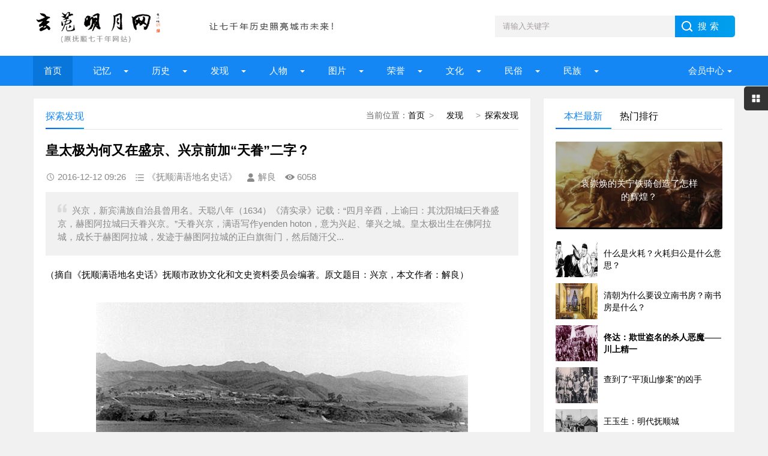

--- FILE ---
content_type: text/html; charset=UTF-8
request_url: http://fs7000.com/news/?11340.html
body_size: 12445
content:
<!DOCTYPE html>
<html lang="zh-CN" class="site_show">
<head>
	<meta charset="utf-8">
	<meta name="viewport" content="width=device-width, initial-scale=1">
	<title>皇太极为何又在盛京、兴京前加“天眷”二字？_玄菟明月网（原抚顺七千年网站）</title>
	<meta name="keywords" content="兴京,抚顺地名" />
	<meta name="description" content="兴京，新宾满族自治县曾用名。天聪八年（1634）《清实录》记载：“四月辛酉，上谕曰：其沈阳城曰天眷盛京，赫图阿拉城曰天眷兴京。”天眷兴京，满语写作yenden hoton，意为兴起、肇兴之城。皇太极出生在佛阿拉城，成长于赫图阿拉城，发迹于赫图阿拉城的正白旗衙门，然后随汗父..." />
		<meta property="og:type" content="article" />
	<meta property="og:site_name" content="玄菟明月网（原抚顺七千年网站）" />
	<meta property="og:title" content="皇太极为何又在盛京、兴京前加“天眷”二字？" />
	<meta property="og:url" content="http://fs7000.com/news/?11340.html" />
	<meta property="og:image" content="http://fs7000.com/upFiles/infoImg/2016110934754145.jpg" />
	<meta property="og:description" content="兴京，新宾满族自治县曾用名。天聪八年（1634）《清实录》记载：“四月辛酉，上谕曰：其沈阳城曰天眷盛京，赫图阿拉城曰天眷兴京。”天眷兴京，满语写作yenden hoton，意为兴起、肇兴之城。皇太极出生在佛阿拉城，成长于赫图阿拉城，发迹于赫图阿拉城的正白旗衙门，然后随汗父..." />
	<meta property="og:keywords" content="兴京,抚顺地名" />
	<meta property="og:release_date" content="2016-12-12 09:26:21" />

	<link rel="icon" href="../favicon.ico" type="image/x-icon" />
	<link rel="shortcut icon" href="../favicon.ico" type="image/x-icon" />
		<script>
	var webTypeName='show', webDataID='11340', dbPathPart='../', webPathPart='../', jsPathPart='../', wapUrl='../news/?11340.html';</script>
	<script src="../js/inc/jquery.min.js?v=6.95"></script>
	<script src="../js/inc/jquery-migrate.js?v=6.95"></script>
    <script src="../js/inc/clipboard.min.js?v=6.95"></script>
	<script src="../themes/q8xzr0xzyi253md3/js/common.js?v=6.95"></script>
	<script src="../cache/js/configJs.js?v=6.95&v2=20251125115542"></script>
	<script src="../cache/js/OTca.js?v=20251125181825"></script>
	<script src="../themes/q8xzr0xzyi253md3/js/main.js?v=6.95"></script>
	<!--[if lt IE 9]><script src="../themes/q8xzr0xzyi253md3/js/modernizr.js?v=6.95"></script><![endif]-->
	<link rel="stylesheet" href="../themes/q8xzr0xzyi253md3/css/uu_style.css?v=6.95" type="text/css" />
	<link rel="stylesheet" href="../cache/web/site.css?v=6.95" type="text/css" media="all" />
</head>
<body style="" >

<a name="toTop"></a>
<header>
	<div class="logo-section box clearfix">
		<div class="logo-item">
		    <div class="logo fl"><a href="../"><img src="../upFiles/images/202307090911592648.png" alt="玄菟明月网（原抚顺七千年网站）" title="玄菟明月网（原抚顺七千年网站）" class="logoImg" /></a></div>
		    <div class="logo-r-ca fl"><div class="ca21Style"><script type="text/javascript">OTca("ot021");</script></div></div>
	    </div>
	    <div class="search">
	    	<form id="referForm" name="referForm" method="get" action="" onsubmit="return CheckRefForm()">
				<input type="hidden" id="mudi2" name="mudi2" value="refer" />
				<input type="text" id="refContent" name="refContent" class="input_text" value="" />
				<select id="refMode" name="refMode" class="searchSelect" style="display:none">
					<option value="theme">站内搜索(标题)</option>
				</select>
	            <input name="Submit" class="input_submit" value="搜索" type="submit">
	        </form>
	    </div>
	</div>
	<div class="topnav">
	    <h2><a href="/">玄菟明月网（原抚顺七千年网站）</a></h2>
	    <nav>
	        <ul id="starlist" class="clearfix">
	        	<li><a href="../" style="" target="_self">首页</a>
</li><li class="menu"><a href="../news/?list_134.html" style="" target="_self">  记忆  </a>
<ul class="sub">
										<li><a href="../news/?list_133.html" target="_self" style="">抚顺知青</a></li>
										<li><a href="../news/?list_148.html" target="_self" style="">城市记忆</a></li>
										<li><a href="../news/?list_149.html" target="_self" style="">网友记忆</a></li>
										<li><a href="../news/?list_150.html" target="_self" style="">传记专栏</a></li></ul><span></span></li><li class="menu"><a href="../news/?list_136.html" style="" target="_self">  历史  </a>
<ul class="sub">
										<li><a href="../news/?list_153.html" target="_self" style="">古代抚顺</a></li>
										<li><a href="../news/?list_154.html" target="_self" style="">近代抚顺</a></li>
										<li><a href="../news/?list_155.html" target="_self" style="">当代抚顺</a></li></ul><span></span></li><li class="menu"><a href="../news/?list_137.html" style="" target="_self">&ensp;&ensp;发现&ensp;&ensp;</a>
<ul class="sub">
										<li><a href="../news/?list_48.html" target="_self" style="">古迹遗存</a></li>
										<li><a href="../news/?list_158.html" target="_self" style="">探索发现</a></li></ul><span></span></li><li class="menu"><a href="../news/?list_138.html" style="" target="_self">  人物  </a>
<ul class="sub">
										<li><a href="../news/?list_40.html" target="_self" style="">历史人物</a></li>
										<li><a href="../news/?list_53.html" target="_self" style="">当代人物</a></li>
										<li><a href="../news/?list_69.html" target="_self" style="">我与雷锋</a></li>
										<li><a href="../news/?list_92.html" target="_self" style="">人物档案</a></li>
										<li><a href="../news/?list_124.html" target="_self" style="">清前人物</a></li></ul><span></span></li><li class="menu"><a href="../news/?list_135.html" style="" target="_self">&ensp;&ensp;图片&ensp;&ensp;</a>
<ul class="sub">
										<li><a href="../news/?list_27.html" target="_self" style="">建筑风景</a></li>
										<li><a href="../news/?list_116.html" target="_self" style="">记忆碎片</a></li>
										<li><a href="../news/?list_151.html" target="_self" style="">记忆民生</a></li>
										<li><a href="../news/?list_152.html" target="_self" style="">工矿企业</a></li></ul><span></span></li><li class="menu"><a href="../news/?list_139.html" style="" target="_self">&ensp;&ensp;荣誉&ensp;&ensp;</a>
<ul class="sub">
										<li><a href="../news/?list_99.html" target="_self" style="">抚顺第一</a></li>
										<li><a href="../news/?list_100.html" target="_self" style="">抚顺之最</a></li>
										<li><a href="../news/?list_101.html" target="_self" style="">荣耀抚顺</a></li></ul><span></span></li><li class="menu"><a href="../news/?list_142.html" style="" target="_self">&ensp;&ensp;文化&ensp;&ensp;</a>
<ul class="sub">
										<li><a href="../news/?list_86.html" target="_self" style="">文化抚顺</a></li>
										<li><a href="../news/?list_87.html" target="_self" style="">今日抚顺</a></li>
										<li><a href="../news/?list_103.html" target="_self" style="">高尔山</a></li></ul><span></span></li><li class="menu"><a href="../news/?list_140.html" style="" target="_self">&ensp;&ensp;民俗&ensp;&ensp;</a>
<ul class="sub">
										<li><a href="../news/?list_49.html" target="_self" style="">故事传说</a></li>
										<li><a href="../news/?list_164.html" target="_self" style="">抚顺传说</a></li>
										<li><a href="../news/?list_165.html" target="_self" style="">抚顺故事</a></li>
										<li><a href="../news/?list_166.html" target="_self" style="">抚顺风俗</a></li></ul><span></span></li><li class="menu"><a href="../news/?list_141.html" style="" target="_self">&ensp;&ensp;民族&ensp;&ensp;</a>
<ul class="sub">
										<li><a href="../news/?list_32.html" target="_self" style="">萨满文化</a></li>
										<li><a href="../news/?list_43.html" target="_self" style="">满族风俗</a></li>
										<li><a href="../news/?list_45.html" target="_self" style="">满族旗袍</a></li>
										<li><a href="../news/?list_131.html" target="_self" style="">满族文化</a></li>
										<li><a href="../news/?list_167.html" target="_self" style="">满族故事</a></li>
										<li><a href="../news/?list_169.html" target="_self" style="">满族传说</a></li></ul><span></span></li>
	            <li class="menu userItem" id="topUserBox"></li>
	        </ul>
	    </nav>
	    <h2 id="mnavh"><span class="navicon"></span></h2>
	</div>
  	<div class="is-search"><section class="clearfix"><i></i>搜索</section></div>
	<div class="search-page">
	    <div class="go-left"></div>
	    <div class="search clearfix">
        	<form id="referForm" name="referForm" method="get" action="" onsubmit="return CheckRefForm2()">
				<input type="hidden" id="mudi2" name="mudi2" value="refer" />
	            <input name="refContent2" class="input_text" id="refContent2" value="" type="text">
	            <select id="refMode" name="refMode" class="searchSelect" style="display:none">
					<option value="theme">站内搜索(标题)</option>
				</select>
	            <input name="Submit" class="input_submit" value="搜索" type="submit">
	        </form>
	    </div>
	</div>
</header>
<article><script src="../themes/q8xzr0xzyi253md3/js/hc-sticky.js?v=6.95"></script>
<input type="hidden" id="contentImgMaxWidth" name="contentImgMaxWidth" value="780" />
<div class="left-box">
	<div class="whitebg clearfix mt20">
		<div class="news-title">
			<span class="weizhi"><span class="font2_1 pointFontClass">当前位置：</span><a href="../">首页</a>&ensp;&gt;&ensp;<a href="../news/?list_137.html" target="_self">&ensp;&ensp;发现&ensp;&ensp;</a>&ensp;&gt;&ensp;<a href="../news/?list_158.html" target="_self">探索发现</a></span>
        	<h2>探索发现</h2>
      	</div>
		<div class="ad ad-big"><div class="ca16Style"><script type="text/javascript">OTca("ot016");</script></div></div>
 	 	<div class="newstext-box">
 	 		
			<input type="hidden" id="dataType" name="dataType" value="news" />
			<input type="hidden" id="isReply" name="isReply" value="1" />
			<input type="hidden" id="infoID" name="infoID" value="11340" />
			<input type="hidden" id="isUserCheck" name="isUserCheck" value="0" />
			<input type="hidden" id="isEnc" name="isEnc" value="0" />
			<input type="hidden" id="voteMode" name="voteMode" value="11" />
			<input type="hidden" id="pageValue" name="pageValue" value="1" />
			
        	<h1 class="news-title-h1">皇太极为何又在盛京、兴京前加“天眷”二字？</h1>
        	<div class="picview-other"> 
        		<span class="po-date">2016-12-12 09:26</span>        		<span class="po-classname">《抚顺满语地名史话》</span>				<span class="po-from">解良</span> 
        		<span class="po-view" id="infoReadNum">6058</span> 
        	</div>
        	          	<div class="smalltext"><i></i>兴京，新宾满族自治县曾用名。天聪八年（1634）《清实录》记载：“四月辛酉，上谕曰：其沈阳城曰天眷盛京，赫图阿拉城曰天眷兴京。”天眷兴京，满语写作yenden hoton，意为兴起、肇兴之城。皇太极出生在佛阿拉城，成长于赫图阿拉城，发迹于赫图阿拉城的正白旗衙门，然后随汗父...<br /></div>            
        	<div class="newstext" id="newsContent"><div><div>（摘自《抚顺满语地名史话》抚顺市政协文化和文史资料委员会编著。原文题目：兴京，本文作者：解良）</div>
<div><br />
<span style="font-size:16px;"> </span></div>
<div style="text-align:center;"><img alt="皇太极为何又在盛京、兴京前加“天眷”二字？ 图1"  src="../upFiles/infoImg/2016110934754145.jpg" border="0" /><br />
赫图阿拉城远望（上世纪四十年代拍摄）<br />
<br />
</div>
<span style="font-size:16px;"> </span><div><span style="font-size:16px;">　　兴京，新宾满族自治县曾用名。天聪八年（1634）《清实录》记载：“四月辛酉，上谕曰：其沈阳城曰天眷盛京，赫图阿拉城曰天眷兴京。”天眷兴京，满语写作yenden hoton，意为兴起、肇兴之城。</span></div>
<span style="font-size:16px;"> </span><div><br />
<span style="font-size:16px;"> </span></div>
<span style="font-size:16px;"> </span><div><span style="font-size:16px;">　　皇太极出生在佛阿拉城，成长于赫图阿拉城，发迹于赫图阿拉城的正白旗衙门，然后随汗父努尔哈赤一路向西，一往无前不回头。1618年，努尔哈赤取得萨尔浒大战胜利后，当即决定：“吾等不回都城，于界凡筑城，架屋居之。”遂将自己的福晋接到这片山上，建军民房舍，在此建都，从此再未东归故土。皇太极与汗父一样，抱定“一往直前、不恋故土”的决心，再也未回过一次赫图阿拉城。</span></div>
<span style="font-size:16px;"> </span><div><br />
<span style="font-size:16px;"> </span></div>
<span style="font-size:16px;"> </span><div><span style="font-size:16px;">　　那么，他为何要封赫图阿拉“天眷兴京”呢？</span></div>
<span style="font-size:16px;"> </span><div><br />
<span style="font-size:16px;"> </span></div>
<span style="font-size:16px;"> </span><div><span style="font-size:16px;">　　有人释义：京，国都、首都之谓。赫图阿拉城为后金第一座都城，建国之都，沈阳为皇太极继位后的后金国都，封前者为“兴京”，改后者为“盛京”，意寓此“兴”彼“盛”。不可否认，皇太极对兴京（赫图阿拉城）和盛京（沈阳）怀有特殊的感情，两座城在他的政治版图中占有极其重要的地位。然而，《清实录》所记“上谕”中对皇太极此次赐名却未作任何释义，只强调一句“毋得仍袭汉语旧名”。这就是皇太极宗旨所在。天眷兴京，yenden hoton，是皇太极强化满人的民族意识，以使其与汉人自我区别的“代表作”。</span></div>
<span style="font-size:16px;"> </span><div><br />
<span style="font-size:16px;"> </span></div>
<span style="font-size:16px;"> </span><div><span style="font-size:16px;">　　这一年，皇太极四十三岁，刚进不惑之年。身为后金汗，他的思维代表着女真人（尚未称满族）的民族思维，代表着一个国家的精神秩序。皇太极时期，后金统治地区扩大，人口剧增，先进的汉族文化以锐不可当之势冲击着整个满族社会，这引起了皇太极的高度警觉。昔日的辽、金、元不居其国，人处汉地，易世后皆成汉俗。历史的经验让他本能地意识到，在辽东众多汉人的包围中，自己如果不采取措施，满族就要重蹈辽、金、元的覆辙。于是，他采取了一系列限制措施。在语言方面，他指出：“若弃本国言语，未见能兴隆者也。”在强调满人学习汉语的同时，要求汉宫、汉民必须学习满语。还规定官名及有关城邑名俱改为满语，汉语城邑名称改为满语或新名，于是才有了“沈阳城曰天眷盛京，赫图阿拉城曰天眷兴京”的“上谕”。</span></div>
<span style="font-size:16px;"> </span><div><br />
<span style="font-size:16px;"> </span></div>
<span style="font-size:16px;"> </span><div><span style="font-size:16px;">　　皇太极为何又在盛京、兴京前边加了“天眷”二字？</span></div>
<span style="font-size:16px;"> </span><div><br />
<span style="font-size:16px;"> </span></div>
<span style="font-size:16px;"> </span><p><span style="font-size:16px;">　　历代皇帝多取“天”字为年号，意寓君命授于天。比如，北魏道武帝年号“天兴”，武则天封后为“天后”，宋仁宗年号“天圣”，辽太祖年号“天显”，努尔哈赤年号“天命”，皇太极年号“天聪”。眷，一为回顾，恋慕、怀念之意，二为亲戚、眷属之意。“天眷”一语出自《书·大禹谟》：“皇天眷命，奄有四海﹐为天下君。”意思是得到了上天的眷顾。兴，起也。意为后金政权由此兴起。这里是兴国，兴家，兴德，兴邦，兴运之地。与此同时，我们透过两座都城名字的除旧立新，还可以看出城府极深的皇太极内心的矛盾，一方面趋同于先进文化，一方面又不愿亡失根本的民族本位，彷徨，焦虑，不由自主地向天祈祷，祈祷得到上天的眷顾。</span></p>
<p><span style="font-size:16px;"><br />
</span></p>
<p><span style="font-size:16px;">
			<div class="clr"></div>
			<div style="margin:0 auto; width:100%; overflow:hidden; text-align:center;" class="caClass">
				<div class="ca22Style"><script type="text/javascript">OTca("ot022");</script></div>
			</div>
			<div class="clr"></div>
			<table align="center" cellpadding="0" cellspacing="0" class="pageNavBox list"><tr><td><div><span>上一页</span></div><div><span class="sel">1</span></div><div><a href="../news/?11340_2.html">2</a></div><div><a href="../news/?11340_2.html">下一页</a></div></td></tr></table>
			<div class="clr"></div>
			</span><div id="newsEncCont" class="clrFix"></div></div></div>
            <div><section data-id="14" class="135editor">
<blockquote style="border-width:1px 1px 1px 5px;border-style:solid;border-color:#eeeeee #eeeeee #eeeeee #9f887f;border-radius:3px;padding:10px;margin:10px 0px;">
	<p>
		<span style="font-family:'Microsoft YaHei';"><b>免责声明</b>：<span style="color:#00CC99;">本网站是公益网站，一部分文章、图片、视频来源于其它媒介，文章内容属于原作者的观点表达，不一定代表本网站观点。本网站不承担任何法律责任。如有任何侵犯个人权益和版权问题，请联系我们及时删除!</span></span> 
	</p>
</blockquote>
</section>
<p>
	<br />
</p>
<p>
	<br />
</p></div>
            <div class="keywords"><span class="font2_2">标签：</span><a href="../news/?list_mark-%E5%85%B4%E4%BA%AC.html" class="font1_2d" target="_blank">兴京</a>&ensp;&ensp;<a href="../news/?list_mark-%E6%8A%9A%E9%A1%BA%E5%9C%B0%E5%90%8D.html" class="font1_2d" target="_blank">抚顺地名</a>&ensp;&ensp;</div>
            <div class="ca10Style"><script type="text/javascript">OTca("ot010");</script></div>
            <div class="diggit" id="voteBox"></div>			<div class="share">
				<div class="share-text">
					<p>转载请说明来源于"玄菟明月网（原抚顺七千年网站）"</p>
					<p>本文地址：<a href="http://fs7000.com/news/?11340.html">http://fs7000.com/news/?11340.html</a></p>
				</div>
			</div>
			        	<div class="info-pre-next">
          		<ul>
                  	<li><span>上一篇:<a href="../news/?11373.html">《天盛律令》中的“契丹”和“女直”</a></span></li>
                    <li><span>下一篇:<a href="../news/?11374.html">张博泉：“契丹”、“辽”名称探源</a></span></li>
            	</ul>
        	</div>      	</div>
    </div>
        <div class="ad ad-big"><div class="ca25Style"><script type="text/javascript">OTca("ot025");</script></div></div>
    <div class="otherlink whitebg mt20">
      	<div class="news-title"><h2>相关文章</h2></div>
      	<ul>
      		
					<li>
						<div class="fr">&ensp;11-10</div>
						<a href="../news/?11339.html" class="font1_1" style="" target="_blank" title="新中国第一个电解铝厂的诞生">新中国第一个电解铝厂的诞生</a>
					</li>
					
      	</ul>
    </div>    
    	    <div class="ca26Style"><script type="text/javascript">OTca("ot026");</script></div>
    <div class="pinglun-box whitebg mt20">
      	<div class="news-title"><h2>文章评论</h2></div>
        <a id="scroll_reply" name="scroll_reply"></a>
        <a id="backAjaxNavHeader" href="#scroll_reply"></a>
        <div class="post_comments">
            <div class="replyBox">
                                                    <div id="lastReplyBox"></div>
                <div id="replyList"></div>
                                    <div id="replyWrite"></div>
                                                </div>
        </div>
    </div></div>
<aside class="side-section right-box">
    <div class="ad ad-small ca15Style"><script type="text/javascript">OTca("ot011");</script></div>
    <div class="side-tab mt20">
        <ul id="sidetab">
            <li class="sidetab-current">本栏最新</li>
            <li>热门排行</li>        </ul>
        <div id="sidetab-content">
            <section>
                <div class="tuijian">
                                        <section class="topnews imgscale"><a href="../news/?14997.html" target="_blank"><img src="../upFiles/infoImg/coll/20240624/OT202406242025346597.jpg"  onerror='this.src="../themes/q8xzr0xzyi253md3/images/noPic.gif";' alt="袁崇焕的关宁铁骑创造了怎样的辉煌？" title="袁崇焕的关宁铁骑创造了怎样的辉煌？"><span>袁崇焕的关宁铁骑创造了怎样的辉煌？</span></a></section><ul><li><a href="../news/?14996.html" target="_blank"><i><img src="../upFiles/infoImg/coll/20240624/OT202406242025456054.jpg" onerror='this.src="../themes/q8xzr0xzyi253md3/images/noPic.gif";' alt="什么是火耗？火耗归公是什么意思？" title="什么是火耗？火耗归公是什么意思？"></i><p style="">什么是火耗？火耗归公是什么意思？</p></a></li><li><a href="../news/?14995.html" target="_blank"><i><img src="../upFiles/infoImg/coll/20240624/OT202406242025481119.jpg" onerror='this.src="../themes/q8xzr0xzyi253md3/images/noPic.gif";' alt="清朝为什么要设立南书房？南书房是什么？" title="清朝为什么要设立南书房？南书房是什么？"></i><p style="">清朝为什么要设立南书房？南书房是什么？</p></a></li><li><a href="../news/?14849.html" target="_blank"><i><img src="../upFiles/infoImg/20250901/202509011011334854.jpg" onerror='this.src="../themes/q8xzr0xzyi253md3/images/noPic.gif";' alt="佟达：欺世盗名的杀人恶魔——川上精一" title="佟达：欺世盗名的杀人恶魔——川上精一"></i><p style="font-weight:bold;">佟达：欺世盗名的杀人恶魔——川上精一</p></a></li><li><a href="../news/?14590.html" target="_blank"><i><img src="../upFiles/infoImg/20231202/202312020915433510.jpg" onerror='this.src="../themes/q8xzr0xzyi253md3/images/noPic.gif";' alt="查到了“平顶山惨案”的凶手" title="查到了“平顶山惨案”的凶手"></i><p style="">查到了“平顶山惨案”的凶手</p></a></li><li><a href="../news/?14622.html" target="_blank"><i><img src="../upFiles/infoImg/202307091918507202.jpg" onerror='this.src="../themes/q8xzr0xzyi253md3/images/noPic.gif";' alt="王玉生：明代抚顺城" title="王玉生：明代抚顺城"></i><p style="">王玉生：明代抚顺城</p></a></li></ul>                </div>
            </section>
                        <section>
                <div class="paihang">
                                        <section class="topnews imgscale"><a href="../news/?509.html" target="_blank"><img src="../upFiles/infoImg/2012022759863541.jpg" onerror='this.src="../themes/q8xzr0xzyi253md3/images/noPic.gif";' alt="失落民间59年的抚顺城南门石匾被考古老教师发现" title="失落民间59年的抚顺城南门石匾被考古老教师发现"><span>失落民间59年的抚顺城南门石匾被考古老教师发现</span></a></section><ul><li><i></i><a href="../news/?11372.html" target="_blank" title="N·哈斯巴根：清初汗号与满蒙关系" style="">N·哈斯巴根：清初汗号与满蒙关系</a></li><li><i></i><a href="../news/?11408.html" target="_blank" title="曹德全:再论李成梁不曾收养努尔哈赤" style="">曹德全:再论李成梁不曾收养努尔哈赤</a></li><li><i></i><a href="../news/?10125.html" target="_blank" title="“9·18”事变后辽东地区的大刀会是怎么回事？" style="">“9·18”事变后辽东地区的大刀会是怎么回事？</a></li><li><i></i><a href="../news/?7945.html" target="_blank" title="震撼新发现：满语与古汉字的关系" style="font-weight:bold;">震撼新发现：满语与古汉字的关系</a></li><li><i></i><a href="../news/?10112.html" target="_blank" title="傅光明：老舍家世考" style="">傅光明：老舍家世考</a></li><li><i></i><a href="../news/?2746.html" target="_blank" title="罪证：发现驻抚顺日军相册(2)" style="">罪证：发现驻抚顺日军相册(2)</a></li><li><i></i><a href="../news/?11399.html" target="_blank" title="溥仪囚居前苏联期间值得探讨的几个问题" style="">溥仪囚居前苏联期间值得探讨的几个问题</a></li><li><i></i><a href="../news/?12035.html" target="_blank" title="日本开拓团覆亡实录（上）" style="">日本开拓团覆亡实录（上）</a></li></ul>                </div>
            </section>        </div>
    </div>
    <div class="ad ad-small ca15Style"><script type="text/javascript">OTca("ot015");</script></div>
        <div class="whitebg suiji mt20">
        <h2 class="side-title">随机推荐</h2>
                <ul><li><a href="../news/?12375.html" target="_blank" title="平顶山惨案竟有四凶手无罪" style="">平顶山惨案竟有四凶手无罪</a></li><li><a href="../news/?1592.html" target="_blank" title="抚顺炭矿事务所被列入全国“三普”重要新发现" style="">抚顺炭矿事务所被列入全国“三普”重要新发现</a></li><li><a href="../news/?12373.html" target="_blank" title="卢然：抚顺琥珀被发现利用时间或可追溯到千年以前" style="">卢然：抚顺琥珀被发现利用时间或可追溯到千年以前</a></li><li><a href="../news/?12525.html" target="_blank" title="康喜鹏：清原张家堡的前世今生" style="">康喜鹏：清原张家堡的前世今生</a></li><li><a href="../news/?11989.html" target="_blank" title="《光绪甲申年鼓吹乐谱》考" style="">《光绪甲申年鼓吹乐谱》考</a></li><li><a href="../news/?1588.html" target="_blank" title="1977年李石寨刘尔屯村发现汉代墓地" style="">1977年李石寨刘尔屯村发现汉代墓地</a></li><li><a href="../news/?12498.html" target="_blank" title="卢然：“赫图阿拉之问”与女真族创新包容开放思想" style="">卢然：“赫图阿拉之问”与女真族创新包容开放思想</a></li><li><a href="../news/?12908.html" target="_blank" title="镇北关外的叶赫部及叶赫城" style="">镇北关外的叶赫部及叶赫城</a></li><li><a href="../news/?10089.html" target="_blank" title="史料：新宾境内都有哪些山林队" style="">史料：新宾境内都有哪些山林队</a></li></ul>    </div>
    <div class="ad ad-small ca12Style"><script type="text/javascript">OTca("ot012");</script></div>
</aside><script>
    AjaxGetDeal("../deal_js.php?mudi=newsDeal&dataID=11340&isNoReturn=1");
</script>
	
</article> 
<footer>
    <div class="footer box">
        <div class="endnav">
        	<p><a href="../news/?web_6.html" style="" class="font1_1">联系我们</a>&ensp;-&ensp;<a href="../news/?web_7.html" style="" class="font1_1">网站合作</a>&ensp;-&ensp;<a href="../news/?web_5.html" style="" class="font1_1">关于我们</a>&ensp;-&ensp;<a href="../sitemap.html" style="" class="font1_1" target="_blank">网站地图</a>&ensp;-&ensp;<a href="../message.php" style="" class="font1_1" target="_blank">给我留言</a>&ensp;-&ensp;<a href="http://www.fs7000.com/usersCenter.php?mudi=userCenter" style="" class="font1_1" target="_blank">投稿中心</a>&ensp;-&ensp;<a href="../news/?web_39.html" style="" class="font1_1">申请专栏</a>&ensp;-&ensp;<a href="http://www.fs7000.com/news/announ/201205/4336.html" style="" class="font1_1" target="_blank">手机访问</a></p>
        	<div style="text-align:center;">
	Copyright @ 2012-2020 fs7000.com All Right Reserved Powered by <br />
玄菟明月网 版权所有
</div>
<p style="text-align:center;">
	本网站独立运营，与任何机构无关
</p>
<p style="text-align:center;">
	<img src="http://www.fs7000.com/upFiles/infoImg/202307101224362877.jpg" border="0" />&nbsp;&nbsp;<img src="http://www.fs7000.com/upFiles/infoImg/202307101225109998.jpg" border="0" /><br />
<span style="font-size:12px;">闲话大潦官方公众号&nbsp; &nbsp; &nbsp;网站编辑&nbsp; &nbsp; &nbsp;</span> 
</p>
<p style="text-align:center;">
	<span style="font-size:12px;"><a href="https://www.12377.cn/" target="_blank"><span style="color:#ffffff;">有害信息举报</span></a><span style="color:#ffffff;"> | </span><a href="http://www.wenming.cn/" target="_blank"><span style="color:#ffffff;">文明网 传播文明</span></a><span style="color:#ffffff;"> | </span><a href="https://beian.miit.gov.cn/#/Integrated/index" target="_blank"><span style="color:#ffffff;">ICP域名备案查询</span></a><br />
</span> 
</p>&ensp;&ensp;<a href="http://www.beian.gov.cn/portal/registerSystemInfo?recordcode=21041102000404" target="_blank"><img src="../inc_img/beian.png" style="margin-bottom:-5px;" />辽公网安备21041102000404</a>&ensp;&ensp;<a href="https://beian.miit.gov.cn/" target="_blank">辽ICP备2022000827号</a><script type="text/javascript" src="//js.users.51.la/21904925.js"></script>
        </div>
    </div>
</footer>
<div class="toolbar-open"></div>
<div class="toolbar">
    <div class="toolbar-close"><span id="closed"></span></div>
    <div class="toolbar-nav">
        <ul id="toolbar-menu">
            <li class="right-userbox"><i class="side-icon-user"></i>
                <section>
                    <div class="userinfo">
                        <li id="loginRight"></li>
                    </div>
                </section>
            </li>
            <li><i class="side-icon-qq"></i>
                <section class="qq-section">
                    <div class="qqinfo">
                        <a href="https://jingyan.baidu.com/article/2a13832881ba9e074a134f26.html" target="_blank">交流群（停）</a>
                        <a href="https://jingyan.baidu.com/article/2a13832881ba9e074a134f26.html" target="_blank">交流群（停）</a>
                        <a href="http://wpa.qq.com/msgrd?v=3&uin=26584054&site=qq&menu=yes" target="_blank">总编辑QQ</a>
                    </div>
                </section>
            </li>
            <li><i class="side-icon-weixin"></i>
                <section class="weixin-section">
                    <div class="weixin-info">
                        <p>个人微信扫码</p>
                        <img src="../themes/q8xzr0xzyi253md3/images/wx.png" alt="微信二维码">
                        <p class="text12">工作时间</p>
                        <p class="text12">周一至周日 9:00-21:00</p>
                    </div>
                </section>
            </li>
        </ul>
    </div>
</div>
<div class="endmenu">
    <ul>
        <li><a href="../"><i class="iconfont icon-shouye"></i>首页</a></li>
        <li><a href="../news/?list_new.html"><i class="iconfont icon-navicon-wzgl"></i>最新</a></li>
        <li><a href="../message.php"><i class="iconfont icon-fenlei"></i>留言</a></li>
        <li><a href="../usersCenter.php"><i class="iconfont icon-My"></i>我的</a></li>
    </ul>
</div>
<a href="javascript:void(0);" title="返回顶部" class="icon-top"></a>
<span class="caClass ca19Style"><script type="text/javascript">OTca("ot019");</script></span>

<script src="../themes/q8xzr0xzyi253md3/js/newsShow.js?v=6.95"></script>
<script>JsWriteBottom();</script>
</body>
</html>

--- FILE ---
content_type: text/html; charset=UTF-8
request_url: http://fs7000.com/deal_js.php?mudi=newsDeal&dataID=11340&isNoReturn=1&_=1769142280571
body_size: 146
content:
/* +13 */


--- FILE ---
content_type: application/javascript
request_url: http://fs7000.com/cache/js/OTca.js?v=20251125181825
body_size: 5378
content:

		var showHiddenAd=false;
		if (typeof(webTypeName) == "undefined"){
			try { console.log("[webTypeName]未定义"); }catch(e){}
			webTypeName = "";
		}
		function OTca(str){
			switch (str){
			
			case "ot003":
			
				if (showHiddenAd==true){
					document.writeln("<iframe src=\"http:\/\/www.fs7000.com\/outCall.php?typeStr=,186,&bgColor=&fontSize=0&fontColor=&font1Size=0&font1Color=&font1U=0&font2Size=0&font2Color=&font2U=0&orderSort=time&width=1036&height=&isImgNews=1&imgW=90&imgH=79&imgTheme=1&rows=1&cols=10&mode=iframe\" allowtransparency=\"true\" scrolling=\"no\" frameborder=\"0\" width=\"1036\" height=\"\">");document.writeln("<\/iframe>");
				}
				break;
				
			case "ot004":
			
				if (showHiddenAd==true){
					document.writeln("<iframe src=\"http:\/\/www.fs7000.com\/outCall.php?typeStr=,186,&bgColor=&fontSize=0&fontColor=&font1Size=0&font1Color=&font1U=0&font2Size=0&font2Color=&font2U=0&orderSort=time&width=1036&height=&isImgNews=1&imgW=90&imgH=79&imgTheme=1&rows=1&cols=10&mode=iframe\" allowtransparency=\"true\" scrolling=\"no\" frameborder=\"0\" width=\"1036\" height=\"\">");document.writeln("<\/iframe>");
				}
				break;
				
			case "ot005":
			
					if (("[home],[list],[show]").indexOf("["+ webTypeName +"]")!=-1){
						document.writeln("<div id=\"main-content\">");document.writeln("	<div class=\"notice-text\" style=\"width:1170px;margin:20px auto;padding:15px;background:#f5f5f5;border-left:4px solid #333;font-size:14px;line-height:1.8;box-sizing:border-box;\">");document.writeln("		<iframe src=\"http:\/\/www.fs7000.com\/outCall.php?typeStr=,212,&bgColor=&fontSize=0&fontColor=&font1Size=0&font1Color=666666&font1U=0&font2Size=0&font2Color=4b0082&font2U=0&orderSort=time&width=1170&height=210&isImgNews=1&imgW=120&imgH=160&imgTheme=1&rows=1&cols=12&mode=iframe\" allowtransparency=\"true\" scrolling=\"no\" frameborder=\"0\" width=\"1175\" height=\"210\">");document.writeln("		<\/iframe>");document.writeln("	<\/div>");document.writeln("<\/div>");
					}
					
				break;
				
			case "ot008":
			
				if (showHiddenAd==true){
					document.writeln("");
				}
				break;
				
			case "ot009":
			
				if (showHiddenAd==true){
					document.writeln("<script language=\"javascript\" type=\"text\/javascript\" src=\"http:\/\/phpgg.wangtaicms.com\/ca.php?id=9&date=20230625&site="+ encodeURIComponent(document.title) +"\"><\/script>");
				}
				break;
				
			case "ot010":
			
				if (showHiddenAd==true){
					document.writeln("");
				}
				break;
				
			case "ot011":
			
				if (showHiddenAd==true){
					document.writeln("<script language=\"javascript\" type=\"text\/javascript\" src=\"http:\/\/phpgg.wangtaicms.com\/ca.php?id=11&date=20230625&site="+ encodeURIComponent(document.title) +"\"><\/script>");
				}
				break;
				
			case "ot012":
			
				if (showHiddenAd==true){
					document.writeln("<script language=\"javascript\" type=\"text\/javascript\" src=\"http:\/\/phpgg.wangtaicms.com\/ca.php?id=12&date=20230625&site="+ encodeURIComponent(document.title) +"\"><\/script>");
				}
				break;
				
			case "ot013":
			
				if (showHiddenAd==true){
					document.writeln("");
				}
				break;
				
			case "ot014":
			
				if (showHiddenAd==true){
					document.writeln("<script language=\"javascript\" type=\"text\/javascript\" src=\"http:\/\/phpgg.wangtaicms.com\/ca.php?id=14&date=20230625&site="+ encodeURIComponent(document.title) +"\"><\/script>");
				}
				break;
				
			case "ot015":
			
				if (showHiddenAd==true){
					document.writeln("<script language=\"javascript\" type=\"text\/javascript\" src=\"http:\/\/phpgg.wangtaicms.com\/ca.php?id=15&date=20230625&site="+ encodeURIComponent(document.title) +"\"><\/script>");
				}
				break;
				
			case "ot016":
			
				if (showHiddenAd==true){
					document.writeln("");
				}
				break;
				
			case "ot017":
			
				if (showHiddenAd==true){
					document.writeln("");
				}
				break;
				
			case "ot018":
			
				if (showHiddenAd==true){
					document.writeln("");
				}
				break;
				
			case "ot019":
			
				if (showHiddenAd==true){
					document.writeln("");
				}
				break;
				
			case "ot020":
			
				if (showHiddenAd==true){
					document.writeln("");
				}
				break;
				
			case "ot021":
			
						document.writeln("<img src=\""+ webPathPart +"upFiles\/infoImg\/202307091338218391.png\" border=\"0\" \/>");
						
				break;
				
			case "ot051":
			
						document.writeln("<iframe src=\"http:\/\/www.fs7000.com\/outCall.php?typeStr=,186,&bgColor=&fontSize=0&fontColor=&font1Size=0&font1Color=666666&font1U=0&font2Size=0&font2Color=4b0082&font2U=0&orderSort=time&width=1170&height=210&isImgNews=1&imgW=93&imgH=100&imgTheme=1&rows=1&cols=12&mode=iframe\" allowtransparency=\"true\" scrolling=\"no\" frameborder=\"0\" width=\"1170\" height=\"122\">");document.writeln("<\/iframe>");
						
				break;
				
			case "ot052":
			
						document.writeln("<meta charset=\"UTF-8\" \/>");document.writeln("<meta name=\"viewport\" content=\"width=device-width, initial-scale=1.0\" \/>");document.writeln("<title>");document.writeln("	玄菟明月网 - 专题导航");document.writeln("<\/title>");document.writeln("<style>");document.writeln("        \/* 全局样式重置 *\/");document.writeln("        * {");document.writeln("            margin: 0;");document.writeln("            padding: 0;");document.writeln("            box-sizing: border-box;");document.writeln("            font-family: \"SimSun\", \"宋体\", serif; \/* 匹配原站字体 *\/");document.writeln("        }");document.writeln("        \/* 主容器：自适应宽度+居中 *\/");document.writeln("        .nav-container {");document.writeln("            max-width: 1170px;");document.writeln("            width: 100%;");document.writeln("            margin: 25px auto;");document.writeln("            padding: 0 15px; \/* 手机端左右留白 *\/");document.writeln("            display: grid;");document.writeln("            \/* 自适应列数：最小200px一列，自动填充 *\/");document.writeln("            grid-template-columns: repeat(auto-fill, minmax(200px, 1fr));");document.writeln("            gap: 18px 22px; \/* 行列间距更贴合原站排版密度 *\/");document.writeln("        }");document.writeln("        \/* 专题条目样式 *\/");document.writeln("        .nav-item {");document.writeln("            padding: 14px 18px;");document.writeln("            background-color: #f8f8f8; \/* 原站内容区浅灰背景 *\/");document.writeln("            border: 1px solid #eee;");document.writeln("            border-radius: 3px; \/* 轻微圆角更柔和 *\/");document.writeln("            transition: all 0.3s ease; \/* 过渡动画 *\/");document.writeln("        }");document.writeln("        \/* 链接样式：匹配原站红色调 *\/");document.writeln("        .nav-link {");document.writeln("            text-decoration: none;");document.writeln("            font-size: 15px;");document.writeln("            color: #c00; \/* 原站标题\/链接主色 *\/");document.writeln("            font-weight: 500;");document.writeln("            display: block;");document.writeln("            text-align: center;");document.writeln("            white-space: nowrap; \/* 防止文字换行 *\/");document.writeln("            overflow: hidden;");document.writeln("            text-overflow: ellipsis; \/* 超长文字省略 *\/");document.writeln("        }");document.writeln("        \/* 悬浮交互：贴近原站hover效果 *\/");document.writeln("        .nav-item:hover {");document.writeln("            background-color: #f0f0f0;");document.writeln("            border-color: #ccc;");document.writeln("            transform: translateY(-2px); \/* 轻微上浮增强交互 *\/");document.writeln("        }");document.writeln("        .nav-link:hover {");document.writeln("            color: #a00; \/* 加深红色 *\/");document.writeln("            text-decoration: underline;");document.writeln("        }");document.writeln("        \/* 响应式优化 *\/");document.writeln("        \/* 平板端 *\/");document.writeln("        @media (max-width: 768px) {");document.writeln("            .nav-container {");document.writeln("                grid-template-columns: repeat(3, 1fr); \/* 平板3列 *\/");document.writeln("            }");document.writeln("            .nav-link {");document.writeln("                font-size: 14px;");document.writeln("            }");document.writeln("        }");document.writeln("        \/* 手机端 *\/");document.writeln("        @media (max-width: 576px) {");document.writeln("            .nav-container {");document.writeln("                grid-template-columns: repeat(2, 1fr); \/* 手机2列 *\/");document.writeln("                gap: 15px;");document.writeln("            }");document.writeln("            .nav-item {");document.writeln("                padding: 12px 15px;");document.writeln("            }");document.writeln("        }");document.writeln("    <\/style>");document.writeln("<!-- 专题导航容器 -->");document.writeln("<div class=\"nav-container\">");document.writeln("	<div class=\"nav-item\">");document.writeln("		<a href=\"http:\/\/www.fs7000.com\/news\/?list_mark-%E5%8F%91%E7%8E%B0%E8%BE%BD%E4%B8%9C.html\" class=\"nav-link\" target=\"_blank\">发现辽东<\/a> ");document.writeln("	<\/div>");document.writeln("	<div class=\"nav-item\">");document.writeln("		<a href=\"http:\/\/www.fs7000.com\/news\/?list_mark-%E6%8A%9A%E9%A1%BA%E5%8E%86%E5%8F%B2%E4%B9%8B%E8%B0%9C.html\" class=\"nav-link\" target=\"_blank\">抚顺历史之谜<\/a> ");document.writeln("	<\/div>");document.writeln("	<div class=\"nav-item\">");document.writeln("		<a href=\"http:\/\/www.fs7000.com\/news\/?list_mark-%E6%B8%85%E6%BA%90%E6%96%87%E5%8C%96.html\" class=\"nav-link\" target=\"_blank\">清原文化概论<\/a> ");document.writeln("	<\/div>");document.writeln("	<div class=\"nav-item\">");document.writeln("		<a href=\"http:\/\/www.fs7000.com\/news\/?list_mark-%E6%8A%9A%E9%A1%BA%E5%9C%B0%E5%90%8D.html\" class=\"nav-link\" target=\"_blank\">抚顺地名解析<\/a> ");document.writeln("	<\/div>");document.writeln("	<div class=\"nav-item\">");document.writeln("		<a href=\"http:\/\/www.fs7000.com\/news\/?list_mark-%E6%8A%9A%E9%A1%BA%E5%9B%BD%E6%AD%8C%E5%A5%A0%E5%9F%BA%E5%9C%B0.html\" class=\"nav-link\" target=\"_blank\">国歌素材地<\/a> ");document.writeln("	<\/div>");document.writeln("	<div class=\"nav-item\">");document.writeln("		<a href=\"http:\/\/www.fs7000.com\/news\/?list_190.html\" class=\"nav-link\" target=\"_blank\">抚顺武林志<\/a> ");document.writeln("	<\/div>");document.writeln("	<div class=\"nav-item\">");document.writeln("		<a href=\"http:\/\/www.fs7000.com\/news\/?list_208.html\" class=\"nav-link\" target=\"_blank\">钟长山论红楼梦<\/a> ");document.writeln("	<\/div>");document.writeln("	<div class=\"nav-item\">");document.writeln("		<a href=\"http:\/\/www.fs7000.com\/news\/?list_115.html\" class=\"nav-link\" target=\"_blank\">满文老档（白话）<\/a> ");document.writeln("	<\/div>");document.writeln("	<div class=\"nav-item\">");document.writeln("		<a href=\"http:\/\/www.fs7000.com\/news\/?list_69.html\" class=\"nav-link\" target=\"_blank\">我与雷锋（自述）<\/a> ");document.writeln("	<\/div>");document.writeln("	<div class=\"nav-item\">");document.writeln("		<a href=\"http:\/\/www.fs7000.com\/news\/?list_133.html\" class=\"nav-link\" target=\"_blank\">抚顺知青<\/a> ");document.writeln("	<\/div>");document.writeln("<\/div>");
						
				break;
				
			case "ot053":
			
						document.writeln("<meta charset=\"UTF-8\" \/>");document.writeln("<meta name=\"viewport\" content=\"width=device-width, initial-scale=1.0\" \/>");document.writeln("<title>");document.writeln("	玄菟明月网 - 文史专栏");document.writeln("<\/title>");document.writeln("<style>");document.writeln("        \/* 全局样式重置 *\/");document.writeln("        * {");document.writeln("            margin: 0;");document.writeln("            padding: 0;");document.writeln("            box-sizing: border-box;");document.writeln("            font-family: \"SimSun\", \"宋体\", serif; \/* 匹配原网站字体 *\/");document.writeln("        }");document.writeln("        \/* 页面主体容器：自适应宽度+居中 *\/");document.writeln("        .content-container {");document.writeln("            max-width: 1170px; \/* 电脑端最大宽度1175px *\/");document.writeln("            width: 100%; \/* 自适应父容器宽度 *\/");document.writeln("            margin: 20px auto;");document.writeln("            padding: 0 15px; \/* 手机端左右留白 *\/");document.writeln("            display: flex;");document.writeln("            flex-wrap: wrap; \/* 自动换行实现响应式 *\/");document.writeln("            gap: 20px; \/* 栏间距（自适应） *\/");document.writeln("        }");document.writeln("        \/* 分栏卡片样式 *\/");document.writeln("        .author-card {");document.writeln("            flex: 1; \/* 电脑端等宽分栏 *\/");document.writeln("            min-width: 280px; \/* 手机端最小宽度，避免过窄 *\/");document.writeln("            padding: 20px;");document.writeln("            background-color: #f9f9f9;");document.writeln("            border: 1px solid #e5e5e5;");document.writeln("            border-radius: 4px;");document.writeln("            line-height: 1.8;");document.writeln("            font-size: 14px;");document.writeln("            color: #333;");document.writeln("        }");document.writeln("        \/* 标题样式：红字+加粗 *\/");document.writeln("        .card-title {");document.writeln("            font-weight: bold;");document.writeln("            font-size: 16px;");document.writeln("            color: #c00; \/* 匹配原网站红色调 *\/");document.writeln("            margin-bottom: 10px;");document.writeln("            border-bottom: 1px dashed #ccc; \/* 增加下划线装饰，贴近原站风格 *\/");document.writeln("            padding-bottom: 8px;");document.writeln("        }");document.writeln("        \/* 超链接样式：覆盖整个卡片 *\/");document.writeln("        .card-link {");document.writeln("            text-decoration: none;");document.writeln("            color: inherit;");document.writeln("            display: block; \/* 让链接覆盖整个卡片 *\/");document.writeln("        }");document.writeln("        \/* 鼠标悬浮效果 *\/");document.writeln("        .card-link:hover .card-title {");document.writeln("            color: #a00; \/* 加深红色 *\/");document.writeln("        }");document.writeln("        .card-link:hover .author-card {");document.writeln("            background-color: #f5f5f5; \/* 悬浮背景变化 *\/");document.writeln("        }");document.writeln("        \/* 响应式优化：小屏幕（手机）堆叠布局 *\/");document.writeln("        @media (max-width: 768px) {");document.writeln("            .content-container {");document.writeln("                flex-direction: column; \/* 改为纵向排列 *\/");document.writeln("            }");document.writeln("            .author-card {");document.writeln("                min-width: 100%; \/* 手机端占满宽度 *\/");document.writeln("            }");document.writeln("        }");document.writeln("    <\/style>");document.writeln("<!-- 主内容容器 -->");document.writeln("<div class=\"content-container\">");document.writeln("	<!-- 左栏：赵广庆文集 -->");document.writeln("	<div class=\"author-card\">");document.writeln("		<a href=\"http:\/\/www.fs7000.com\/news\/?list_topic-28.html\" class=\"card-link\" target=\"_blank\"> ");document.writeln("		<div class=\"card-title\">");document.writeln("			赵广庆文集");document.writeln("		<\/div>");document.writeln("		<p>");document.writeln("			赵广庆(1935-2022)，辽宁省阜新县人，蒙古族。先后撰写出版《抚顺通史》《抚顺史略》《抚顺城市建设史》《抚顺史研究》《抚顺百科大事典》《赫图阿拉》等8部专著。为抚顺地方史研究做出卓越贡献。");document.writeln("		<\/p>");document.writeln("<\/a> ");document.writeln("	<\/div>");document.writeln("<!-- 右栏：曹德全文集 -->");document.writeln("	<div class=\"author-card\">");document.writeln("		<a href=\"http:\/\/www.fs7000.com\/news\/?list_topic-25.html\" class=\"card-link\" target=\"_blank\"> ");document.writeln("		<div class=\"card-title\">");document.writeln("			曹德全文集");document.writeln("		<\/div>");document.writeln("		<p>");document.writeln("			曹德全(1946-2021)，吉林通化人。先后出版了《抚顺史研究》《抚顺通史》《抚顺历史的误区》《抚顺历史之谜》《高句丽史探微》等专著，在高句丽历史和清前史研究领域建树颇深。");document.writeln("		<\/p>");document.writeln("<\/a> ");document.writeln("	<\/div>");document.writeln("<\/div>");
						
				break;
				
			case "ot054":
			
				if (showHiddenAd==true){
					document.writeln("");
				}
				break;
				
			case "ot055":
			
				if (showHiddenAd==true){
					document.writeln("");
				}
				break;
				
			case "ot056":
			
				if (showHiddenAd==true){
					document.writeln("");
				}
				break;
				
			case "ot057":
			
				if (showHiddenAd==true){
					document.writeln("");
				}
				break;
				
			case "ot058":
			
				if (showHiddenAd==true){
					document.writeln("");
				}
				break;
				
			case "ot059":
			
				if (showHiddenAd==true){
					document.writeln("");
				}
				break;
				
			case "ot060":
			
				if (showHiddenAd==true){
					document.writeln("");
				}
				break;
				
			case "ot061":
			
				if (showHiddenAd==true){
					document.writeln("");
				}
				break;
				
			case "ot062":
			
				if (showHiddenAd==true){
					document.writeln("");
				}
				break;
				
			case "ot063":
			
				if (showHiddenAd==true){
					document.writeln("");
				}
				break;
				
			case "ot064":
			
				if (showHiddenAd==true){
					document.writeln("");
				}
				break;
				
			case "ot065":
			
				if (showHiddenAd==true){
					document.writeln("");
				}
				break;
				
			case "ot066":
			
				if (showHiddenAd==true){
					document.writeln("");
				}
				break;
				
			case "ot067":
			
				if (showHiddenAd==true){
					document.writeln("");
				}
				break;
				
			case "ot068":
			
				if (showHiddenAd==true){
					document.writeln("");
				}
				break;
				
			case "ot069":
			
				if (showHiddenAd==true){
					document.writeln("");
				}
				break;
				
			case "ot070":
			
				if (showHiddenAd==true){
					document.writeln("");
				}
				break;
				
			case "ot022":
			
				if (showHiddenAd==true){
					document.writeln("");
				}
				break;
				
			case "ot023":
			
						document.writeln("");
						
				break;
				
			case "ot101":
			
						document.writeln("<script language=\"javascript\" type=\"text\/javascript\" src=\"http:\/\/phpgg.wangtaicms.com\/ca.php?id=101&date=20230625&site="+ encodeURIComponent(document.title) +"\"><\/script>");
						
				break;
				
			case "ot102":
			
						document.writeln("");
						
				break;
				
			case "ot103":
			
						document.writeln("");
						
				break;
				
			case "ot104":
			
						document.writeln("");
						
				break;
				
			case "ot105":
			
						document.writeln("");
						
				break;
				
			case "ot151":
			
						document.writeln("");
						
				break;
				
			case "ot152":
			
						document.writeln("");
						
				break;
				
			case "ot153":
			
						document.writeln("");
						
				break;
				
			case "ot154":
			
						document.writeln("");
						
				break;
				
			case "ot155":
			
						document.writeln("");
						
				break;
				
			case "ot156":
			
						document.writeln("");
						
				break;
				
			case "ot157":
			
						document.writeln("");
						
				break;
				
			case "ot158":
			
						document.writeln("");
						
				break;
				
			case "ot159":
			
						document.writeln("");
						
				break;
				
			case "ot160":
			
						document.writeln("");
						
				break;
				
			case "ot106":
			
						document.writeln("");
						
				break;
				
			case "ot107":
			
						document.writeln("");
						
				break;
				
			case "ot024":
			
				if (showHiddenAd==true){
					document.writeln("");
				}
				break;
				
			case "ot025":
			
				if (showHiddenAd==true){
					document.writeln("");
				}
				break;
				
			case "ot026":
			
				if (showHiddenAd==true){
					document.writeln("");
				}
				break;
				
			case "ot112":
			
						document.writeln("");
						
				break;
				
			case "ot108":
			
						document.writeln("");
						
				break;
				
			case "ot111":
			
						document.writeln("");
						
				break;
				
			case "ot109":
			
						document.writeln("");
						
				break;
				
			case "ot110":
			
						document.writeln("");
						
				break;
				
				}
			}
			document.writeln("<style type=\"text\/css\">.ad5Style,.ca5Style {margin-top:2px;margin-right:0px;margin-bottom:0px;margin-left:0px;}.ad21Style,.ca21Style {margin-top:0px;margin-right:0px;margin-bottom:0px;margin-left:0px;}.ad51Style,.ca51Style {margin-top:0px;margin-right:0px;margin-bottom:0px;margin-left:0px;}.ad52Style,.ca52Style {margin-top:0px;margin-right:0px;margin-bottom:0px;margin-left:0px;}.ad53Style,.ca53Style {margin-top:0px;margin-right:0px;margin-bottom:0px;margin-left:0px;}.ad23Style,.ca23Style {margin-top:0px;margin-right:0px;margin-bottom:0px;margin-left:0px;}.ad101Style,.ca101Style {margin-top:0px;margin-right:0px;margin-bottom:0px;margin-left:0px;}.ad102Style,.ca102Style {margin-top:0px;margin-right:0px;margin-bottom:0px;margin-left:0px;}.ad103Style,.ca103Style {margin-top:0px;margin-right:0px;margin-bottom:0px;margin-left:0px;}.ad104Style,.ca104Style {margin-top:0px;margin-right:0px;margin-bottom:0px;margin-left:0px;}.ad105Style,.ca105Style {margin-top:0px;margin-right:0px;margin-bottom:0px;margin-left:0px;}.ad151Style,.ca151Style {margin-top:0px;margin-right:0px;margin-bottom:0px;margin-left:0px;}.ad152Style,.ca152Style {margin-top:0px;margin-right:0px;margin-bottom:0px;margin-left:0px;}.ad153Style,.ca153Style {margin-top:0px;margin-right:0px;margin-bottom:0px;margin-left:0px;}.ad154Style,.ca154Style {margin-top:0px;margin-right:0px;margin-bottom:0px;margin-left:0px;}.ad155Style,.ca155Style {margin-top:0px;margin-right:0px;margin-bottom:0px;margin-left:0px;}.ad156Style,.ca156Style {margin-top:0px;margin-right:0px;margin-bottom:0px;margin-left:0px;}.ad157Style,.ca157Style {margin-top:0px;margin-right:0px;margin-bottom:0px;margin-left:0px;}.ad158Style,.ca158Style {margin-top:0px;margin-right:0px;margin-bottom:0px;margin-left:0px;}.ad159Style,.ca159Style {margin-top:0px;margin-right:0px;margin-bottom:0px;margin-left:0px;}.ad160Style,.ca160Style {margin-top:0px;margin-right:0px;margin-bottom:0px;margin-left:0px;}.ad106Style,.ca106Style {margin-top:0px;margin-right:0px;margin-bottom:0px;margin-left:0px;}.ad107Style,.ca107Style {margin-top:0px;margin-right:0px;margin-bottom:0px;margin-left:0px;}.ad112Style,.ca112Style {margin-top:0px;margin-right:0px;margin-bottom:0px;margin-left:0px;}.ad108Style,.ca108Style {margin-top:0px;margin-right:0px;margin-bottom:0px;margin-left:0px;}.ad111Style,.ca111Style {margin-top:0px;margin-right:0px;margin-bottom:0px;margin-left:0px;}.ad109Style,.ca109Style {margin-top:0px;margin-right:0px;margin-bottom:0px;margin-left:0px;}.ad110Style,.ca110Style {margin-top:0px;margin-right:0px;margin-bottom:0px;margin-left:0px;}<\/style>");/* 2026-01-19 09:58:28 */

--- FILE ---
content_type: application/javascript
request_url: http://fs7000.com/themes/q8xzr0xzyi253md3/js/main.js?v=6.95
body_size: 1536
content:
jQuery(document).ready(function($){
     
	//nav 
	$("#mnavh").click(function() {
        $("#starlist").toggle();
        $("#mnavh").toggleClass("open");
        $(".sub").hide();
        //$(".sub").first().show();
    });
			
    var obj=null;
    var As=document.getElementById('starlist').getElementsByTagName('a');
    obj = As[0];
    for(i=1;i<As.length;i++){if(window.location.href.indexOf(As[i].href)>=0)
    obj=As[i];}
    obj.id='selected';
	
	 $(window).scroll(function() {
        var h = $("body").height() - window.getHeight();
        //console.log(h);
        if ($(window).scrollTop() > 28 && h > 120) {
            $(".topnav").addClass("is-fixed").find("").fadeOut(400);			
		

        } else if ($(window).scrollTop() < 28) {
            $(".topnav").removeClass("is-fixed").find("").fadeIn(400);
		

        }
    });
 
	


  //nav menu
  
  $(".menu").click(function(event) {	
  $(this).children('.sub').slideToggle();
  $(this).siblings('.menu').children('.sub').slideUp('');	
   event.stopPropagation()
   });
   $(".menu a").click(function(event) {
   event.stopPropagation(); 
   });
   $(".sub li").click(function(event) {
   event.stopPropagation(); 
   });
	
	//toolbar	
	$(".toolbar-open").click(function(){
	$(".toolbar-open").addClass("openviewd");
	$(".toolbar").addClass("closed");
	});
	
    $("#closed").click(function(){
	$(".toolbar-open").removeClass("openviewd");
	$(".toolbar").removeClass("closed");
    $("#toolbar-menu li").removeClass("current");
	});	

    //tab切换	
    $(".item-tab li").click(function(){ //给li标签添加事件
	 var index=$(this).index();  //获取当前li标签的个数
	 $(this).parents().next().find(".tab-box").hide().eq(index).show();	 
	 $(this).addClass("tab-current").siblings().removeClass("tab-current"); //li标签显示，同辈元素隐藏
    });
	
	    //scroll to top
        var offset = 300,
        offset_opacity = 1200,
        scroll_top_duration = 700,
        $back_to_top = $('.icon-top');
		
    $(window).scroll(function () {
        ($(this).scrollTop() > offset) ? $back_to_top.addClass('cd-is-visible') : $back_to_top.removeClass('cd-is-visible cd-fade-out');
        if ($(this).scrollTop() > offset_opacity) {
            $back_to_top.addClass('cd-fade-out');
        }
    });
   
    $back_to_top.on('click', function (event) {
        event.preventDefault();
        $('body,html').animate({
                scrollTop: 0,
            }, scroll_top_duration
        );
    });
	
	
//search
	$(".is-search").click(function() {
        $(".search-page").toggle();
    });	
	$(".go-left").click(function() {
        $(".search-page").toggle();
    });
  
//toolbar-menu	
     $('#toolbar-menu li').click(function(){
     $(this).addClass('current').siblings().removeClass('current');
    });
  
//endmenu
 $(".endmenu li a").each(function(){
       $this = $(this);
       if($this[0].href==String(window.location)){
        $this.parent().addClass("act");
      }    
  });
	
	
	
});

    window.getHeight = function() {
    if (window.innerHeight != undefined) {
        return window.innerHeight;
    } else {
        var B = document.body
          , D = document.documentElement;
        return Math.min(D.clientHeight, B.clientHeight);
    }
}




